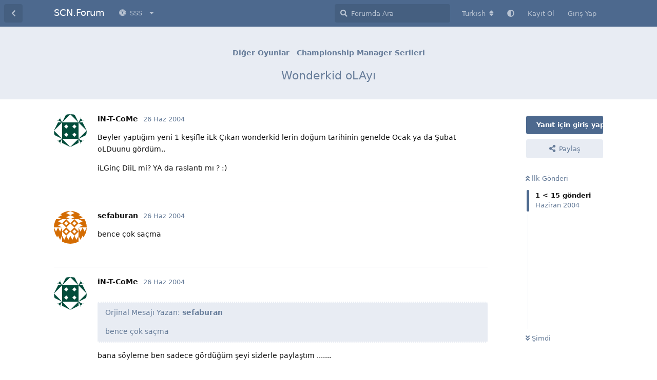

--- FILE ---
content_type: text/html; charset=utf-8
request_url: https://www.soccercenter.net/forum/d/28594-wonderkid-olayi
body_size: 8751
content:
<!doctype html>
<html  dir="ltr"        lang="tr" >
    <head>
        <meta charset="utf-8">
        <title>Wonderkid oLAyı - SCN.Forum</title>

        <link rel="canonical" href="https://www.soccercenter.net/forum/d/28594-wonderkid-olayi">
<link rel="preload" href="https://www.soccercenter.net/forum/assets/forum.js?v=7cfa157b" as="script">
<link rel="preload" href="https://www.soccercenter.net/forum/assets/forum-tr.js?v=84803b0e" as="script">
<link rel="preload" href="https://www.soccercenter.net/forum/assets/fonts/fa-solid-900.woff2" as="font" type="font/woff2" crossorigin="">
<link rel="preload" href="https://www.soccercenter.net/forum/assets/fonts/fa-regular-400.woff2" as="font" type="font/woff2" crossorigin="">
<meta name="viewport" content="width=device-width, initial-scale=1, maximum-scale=1, minimum-scale=1">
<meta name="description" content="Beyler yaptığım yeni 1 keşifle iLk Çıkan wonderkid lerin doğum tarihinin genelde Ocak ya da Şubat oLDuunu gördüm.. iLGinç DiiL mi? YA da raslantı mı ? :)">
<meta name="theme-color" content="#4D698E">
<meta name="application-name" content="SCN.Forum">
<meta name="robots" content="index, follow">
<meta name="twitter:card" content="summary_large_image">
<meta name="twitter:image" content="https://www.soccercenter.net/forum/assets/site-image-lx69alfj.png">
<meta name="twitter:title" content="Wonderkid oLAyı">
<meta name="article:published_time" content="2004-06-26T14:03:15+00:00">
<meta name="twitter:description" content="Beyler yaptığım yeni 1 keşifle iLk Çıkan wonderkid lerin doğum tarihinin genelde Ocak ya da Şubat oLDuunu gördüm.. iLGinç DiiL mi? YA da raslantı mı ? :)">
<meta name="twitter:url" content="https://www.soccercenter.net/forum/d/28594-wonderkid-olayi">
<meta name="color-scheme" content="light">
<link rel="stylesheet" media="not all and (prefers-color-scheme: dark)" class="nightmode-light" href="https://www.soccercenter.net/forum/assets/forum.css?v=ef41e0cd" />
<link rel="stylesheet" media="(prefers-color-scheme: dark)" class="nightmode-dark" href="https://www.soccercenter.net/forum/assets/forum-dark.css?v=2811b955" />
<meta property="og:site_name" content="SCN.Forum">
<meta property="og:type" content="article">
<meta property="og:image" content="https://www.soccercenter.net/forum/assets/site-image-lx69alfj.png">
<meta property="og:title" content="Wonderkid oLAyı">
<meta property="og:description" content="Beyler yaptığım yeni 1 keşifle iLk Çıkan wonderkid lerin doğum tarihinin genelde Ocak ya da Şubat oLDuunu gördüm.. iLGinç DiiL mi? YA da raslantı mı ? :)">
<meta property="og:url" content="https://www.soccercenter.net/forum/d/28594-wonderkid-olayi">
<script type="application/ld+json">[{"@context":"http:\/\/schema.org","@type":"QAPage","publisher":{"@type":"Organization","name":"SCN.Forum","url":"https:\/\/www.soccercenter.net\/forum","description":"Sadece futbol oyunlar\u0131 de\u011fil!","logo":null},"image":"https:\/\/www.soccercenter.net\/forum\/assets\/site-image-lx69alfj.png","headline":"Wonderkid oLAy\u0131","datePublished":"2004-06-26T14:03:15+00:00","description":"Beyler yapt\u0131\u011f\u0131m yeni 1 ke\u015fifle iLk \u00c7\u0131kan wonderkid lerin do\u011fum tarihinin genelde Ocak ya da \u015eubat oLDuunu g\u00f6rd\u00fcm.. iLGin\u00e7 DiiL mi? YA da raslant\u0131 m\u0131 ? :)","url":"https:\/\/www.soccercenter.net\/forum\/d\/28594-wonderkid-olayi","mainEntity":{"@type":"Question","name":"Wonderkid oLAy\u0131","text":"\u003Cp\u003EBeyler yapt\u0131\u011f\u0131m yeni 1 ke\u015fifle iLk \u00c7\u0131kan wonderkid lerin do\u011fum tarihinin genelde Ocak ya da \u015eubat oLDuunu g\u00f6rd\u00fcm..\u003C\/p\u003E\n\u003Cp\u003EiLGin\u00e7 DiiL mi? YA da raslant\u0131 m\u0131 ? :)\u003C\/p\u003E","dateCreated":"2004-06-26T14:03:15+00:00","author":{"@type":"Person","name":"iN-T-CoMe"},"answerCount":14,"suggestedAnswer":[{"@type":"Answer","text":"\u003Cp\u003Ebence \u00e7ok sa\u00e7ma\u003C\/p\u003E","dateCreated":"2004-06-26T14:07:46+00:00","url":"https:\/\/www.soccercenter.net\/forum\/d\/28594-wonderkid-olayi\/2","author":{"@type":"Person","name":"sefaburan"},"upvoteCount":0},{"@type":"Answer","text":"\u003Cp\u003E\u003Cblockquote class=\"uncited\"\u003E\u003Cdiv\u003E\u003Cp\u003E Orjinal Mesaj\u0131 Yazan: \u003Cstrong\u003Esefaburan\u003C\/strong\u003E\u003C\/p\u003E\n\u003Cp\u003Ebence \u00e7ok sa\u00e7ma\u003C\/p\u003E\u003C\/div\u003E\u003C\/blockquote\u003E\u003C\/p\u003E\n\n\u003Cp\u003Ebana s\u00f6yleme ben sadece g\u00f6rd\u00fc\u011f\u00fcm \u015feyi sizlerle payla\u015ft\u0131m .......\u003C\/p\u003E","dateCreated":"2004-06-26T14:24:48+00:00","url":"https:\/\/www.soccercenter.net\/forum\/d\/28594-wonderkid-olayi\/3","author":{"@type":"Person","name":"iN-T-CoMe"},"upvoteCount":0},{"@type":"Answer","text":"\u003Cp\u003Eolabilir...\u003C\/p\u003E","dateCreated":"2004-06-26T14:31:24+00:00","url":"https:\/\/www.soccercenter.net\/forum\/d\/28594-wonderkid-olayi\/4","author":{"@type":"Person","name":"Aricci"},"upvoteCount":0},{"@type":"Answer","text":"\u003Cp\u003ERaslant\u0131 tabiyki ...\u003C\/p\u003E","dateCreated":"2004-06-26T14:36:39+00:00","url":"https:\/\/www.soccercenter.net\/forum\/d\/28594-wonderkid-olayi\/5","author":{"@type":"Person","name":"NecromanceR"},"upvoteCount":0},{"@type":"Answer","text":"\u003Cp\u003Eraslant\u0131 sadece wonderkid yetenek, potansiyel yetenek ve yasla alakal\u0131 mesala bende tuncay\u0131n yas\u0131n\u0131 mcm editor ile kucultum wonderkid oldu\u003C\/p\u003E","dateCreated":"2004-06-26T15:38:28+00:00","url":"https:\/\/www.soccercenter.net\/forum\/d\/28594-wonderkid-olayi\/6","author":{"@type":"Person","name":"neo_matrix23"},"upvoteCount":0},{"@type":"Answer","text":"\u003Cp\u003Eevet wonderk\u0131d yasla alakal\u0131 san\u0131r\u0131m... cunku sadece genc ve yetenekl\u0131 olanlarda wonderk\u0131d oluyo. bkz: diego, rooney vb...\u003C\/p\u003E","dateCreated":"2004-06-26T18:50:48+00:00","url":"https:\/\/www.soccercenter.net\/forum\/d\/28594-wonderkid-olayi\/7","author":{"@type":"Person","name":"NoFeaR-61"},"upvoteCount":0},{"@type":"Answer","text":"\u003Cp\u003E\u003Cblockquote class=\"uncited\"\u003E\u003Cdiv\u003E\u003Cp\u003E Orjinal Mesaj\u0131 Yazan: \u003Cstrong\u003Eneo_matrix23\u003C\/strong\u003E\u003C\/p\u003E\n\u003Cp\u003Eraslant\u0131 sadece wonderkid yetenek, potansiyel yetenek ve yasla alakal\u0131 mesala bende tuncay\u0131n yas\u0131n\u0131 mcm editor ile kucultum wonderkid oldu\u003C\/p\u003E\u003C\/div\u003E\u003C\/blockquote\u003E\u003C\/p\u003E\n\n\u003Cp\u003ETamam da bilios heralde ya\u015fla alakaL\u0131 oLduunu :) Sadece aylar aras\u0131ndaqi benzerlii s\u00f6yledim ...\u003C\/p\u003E\n\u003Cp\u003E\u003Cblockquote class=\"uncited\"\u003E\u003Cdiv\u003E\u003Cp\u003E Orjinal Mesaj\u0131 Yazan: \u003Cstrong\u003ENoFeaR-61\u003C\/strong\u003E\u003C\/p\u003E\n\u003Cp\u003Eevet wonderk\u0131d yasla alakal\u0131 san\u0131r\u0131m... cunku sadece genc ve yetenekl\u0131 olanlarda wonderk\u0131d oluyo. bkz: diego, rooney vb...\u003C\/p\u003E\u003C\/div\u003E\u003C\/blockquote\u003E\u003C\/p\u003E\n\n\u003Cp\u003E20 ya\u015f\u0131n\u0131 ge\u00e7memi\u015f yetenekLi oyuncular wonderkid(m\u00fcthi\u015f \u00e7ocuq ) oLur ....\u003C\/p\u003E","dateCreated":"2004-06-26T19:00:31+00:00","url":"https:\/\/www.soccercenter.net\/forum\/d\/28594-wonderkid-olayi\/8","author":{"@type":"Person","name":"iN-T-CoMe"},"upvoteCount":0},{"@type":"Answer","text":"\u003Cp\u003Eama ben Aral\u0131k ay\u0131nda do\u011fdum. galiba bu senin iddian\u0131 \u00e7\u00fcr\u00fct\u00fcr. :D  :D\u003C\/p\u003E","dateCreated":"2004-06-26T19:08:13+00:00","url":"https:\/\/www.soccercenter.net\/forum\/d\/28594-wonderkid-olayi\/9","author":{"@type":"Person","name":"efshane"},"upvoteCount":0},{"@type":"Answer","text":"\u003Cp\u003E\u003Cblockquote class=\"uncited\"\u003E\u003Cdiv\u003E\u003Cp\u003E Orjinal Mesaj\u0131 Yazan: \u003Cstrong\u003Eefshane\u003C\/strong\u003E\u003C\/p\u003E\n\u003Cp\u003Eama ben Aral\u0131k ay\u0131nda do\u011fdum. galiba bu senin iddian\u0131 \u00e7\u00fcr\u00fct\u00fcr. :D  :D\u003C\/p\u003E\u003C\/div\u003E\u003C\/blockquote\u003E\u003C\/p\u003E\n\n\u003Cp\u003Eben de :D :D\u003C\/p\u003E\n\u003Cp\u003Etamamen rastlant\u0131d\u0131r\u003C\/p\u003E","dateCreated":"2004-06-26T19:10:51+00:00","url":"https:\/\/www.soccercenter.net\/forum\/d\/28594-wonderkid-olayi\/10","author":{"@type":"Person","name":"Venom"},"upvoteCount":0},{"@type":"Answer","text":"\u003Cp\u003Erooney 24.10.1986 dogumlu\u003C\/p\u003E\n\u003Cp\u003Ecm4 de\u003C\/p\u003E\n\u003Cp\u003Ecurrent ability 145+\u003C\/p\u003E\n\u003Cp\u003Epot. ability 175+\u003C\/p\u003E\n\u003Cp\u003Ecurrent rep. 40+\u003C\/p\u003E\n\u003Cp\u003Eworld rep. 70+\u003C\/p\u003E\n\u003Cp\u003Eolunca wonderkid oluyordu\u003C\/p\u003E","dateCreated":"2004-06-27T01:27:35+00:00","url":"https:\/\/www.soccercenter.net\/forum\/d\/28594-wonderkid-olayi\/11","author":{"@type":"Person","name":"ngn"},"upvoteCount":0},{"@type":"Answer","text":"\u003Cp\u003E\u003Cblockquote class=\"uncited\"\u003E\u003Cdiv\u003E\u003Cp\u003E Orjinal Mesaj\u0131 Yazan: \u003Cstrong\u003Engn\u003C\/strong\u003E\u003C\/p\u003E\n\u003Cp\u003Erooney 24.10.1986 dogumlu\u003C\/p\u003E\n\u003Cp\u003Ecm4 de\u003C\/p\u003E\n\u003Cp\u003Ecurrent ability 145+\u003C\/p\u003E\n\u003Cp\u003Epot. ability 175+\u003C\/p\u003E\n\u003Cp\u003Ecurrent rep. 40+\u003C\/p\u003E\n\u003Cp\u003Eworld rep. 70+\u003C\/p\u003E\n\u003Cp\u003Eolunca wonderkid oluyordu\u003C\/p\u003E\u003C\/div\u003E\u003C\/blockquote\u003E\u003C\/p\u003E\n\n\u003Cp\u003Ehelal dostum hipotezi \u00e7\u00fcr\u00fctt\u00fcn :)\u003C\/p\u003E","dateCreated":"2004-06-27T14:43:00+00:00","url":"https:\/\/www.soccercenter.net\/forum\/d\/28594-wonderkid-olayi\/12","author":{"@type":"Person","name":"sefaburan"},"upvoteCount":0},{"@type":"Answer","text":"\u003Cp\u003Eewt tamamen rastlant\u0131 peki sen hengi wonderkidlere baqt\u0131n we bu sonucu elde ettin.\u003C\/p\u003E\n\u003Cp\u003Eneyse beyler bi de michael dawson mdiee bi adam war bilirisiniz ztn bende wonderkid oldu sas\u0131rd\u0131m yaww ama bas\u0131om paray\u0131 wermio nottingham forest\u003C\/p\u003E","dateCreated":"2004-06-27T18:43:11+00:00","url":"https:\/\/www.soccercenter.net\/forum\/d\/28594-wonderkid-olayi\/13","author":{"@type":"Person","name":"dRaGaO !"},"upvoteCount":0},{"@type":"Answer","text":"\u003Cp\u003E\u003Cblockquote class=\"uncited\"\u003E\u003Cdiv\u003E\u003Cp\u003E Orjinal Mesaj\u0131 Yazan: \u003Cstrong\u003EdRaGaO !\u003C\/strong\u003E\u003C\/p\u003E\n\u003Cp\u003Eewt tamamen rastlant\u0131 peki sen hengi wonderkidlere baqt\u0131n we bu sonucu elde ettin.\u003C\/p\u003E\n\u003Cp\u003Eneyse beyler bi de michael dawson mdiee bi adam war bilirisiniz ztn bende wonderkid oldu sas\u0131rd\u0131m yaww ama bas\u0131om paray\u0131 wermio nottingham forest\u003C\/p\u003E\u003C\/div\u003E\u003C\/blockquote\u003E\u003C\/p\u003E\n\n\u003Cp\u003Eben onu ucuza ald\u0131m ama wonderkid olmad\u0131 her oyunda farkl\u0131 oluyor oyuncunun \u00f6zellikleri\u003C\/p\u003E","dateCreated":"2004-06-27T19:02:16+00:00","url":"https:\/\/www.soccercenter.net\/forum\/d\/28594-wonderkid-olayi\/14","author":{"@type":"Person","name":"sefaburan"},"upvoteCount":0},{"@type":"Answer","text":"\u003Cp\u003Eii mi peqi dc de\u003C\/p\u003E","dateCreated":"2004-06-27T19:06:39+00:00","url":"https:\/\/www.soccercenter.net\/forum\/d\/28594-wonderkid-olayi\/15","author":{"@type":"Person","name":"dRaGaO !"},"upvoteCount":0}]}},{"@context":"http:\/\/schema.org","@type":"BreadcrumbList","itemListElement":{"@type":"ListItem","name":"Championship Manager Serileri","item":"https:\/\/www.soccercenter.net\/forum\/t\/championship-manager-serileri","position":2}},{"@context":"http:\/\/schema.org","@type":"WebSite","url":"https:\/\/www.soccercenter.net\/forum\/","potentialAction":{"@type":"SearchAction","target":"https:\/\/www.soccercenter.net\/forum\/?q={search_term_string}","query-input":"required name=search_term_string"}}]</script>
<meta name="google-site-verification" content="UkDmXktQlCA8ZfhGEywH6JlFA_bHzSxpc6P5hjV_Bc8">

        <script>
            /* fof/nightmode workaround for browsers without (prefers-color-scheme) CSS media query support */
            if (!window.matchMedia('not all and (prefers-color-scheme), (prefers-color-scheme)').matches) {
                document.querySelector('link.nightmode-light').removeAttribute('media');
            }
        </script>
        
<script async src="https://pagead2.googlesyndication.com/pagead/js/adsbygoogle.js?client=ca-pub-2433618782906769" crossorigin="anonymous"></script>
    </head>

    <body>
        <div id="app" class="App">

    <div id="app-navigation" class="App-navigation"></div>

    <div id="drawer" class="App-drawer">

        <header id="header" class="App-header">
            <div id="header-navigation" class="Header-navigation"></div>
            <div class="container">
                <div class="Header-title">
                    <a href="https://www.soccercenter.net/forum" id="home-link">
                                                    SCN.Forum
                                            </a>
                </div>
                <div id="header-primary" class="Header-primary"></div>
                <div id="header-secondary" class="Header-secondary"></div>
            </div>
        </header>

    </div>

    <main class="App-content">
        <div id="content"></div>

        <div id="flarum-loading" style="display: none">
    Yükleniyor...
</div>

<noscript>
    <div class="Alert">
        <div class="container">
            Bu site en iyi JavaScript etkinleştirilmiş modern bir tarayıcıda görüntülenir.
        </div>
    </div>
</noscript>

<div id="flarum-loading-error" style="display: none">
    <div class="Alert">
        <div class="container">
            Bu sitenin tam sürümünü yüklemeye çalışırken bir şeyler ters gitti. Hatayı düzeltmek için bu sayfayı yenilemeyi deneyin.
        </div>
    </div>
</div>

<noscript id="flarum-content">
    <div class="container">
    <h1>Wonderkid oLAyı</h1>

    <div>
                    <article>
                                <div class="PostUser"><h3 class="PostUser-name">iN-T-CoMe</h3></div>
                <div class="Post-body">
                    <p>Beyler yaptığım yeni 1 keşifle iLk Çıkan wonderkid lerin doğum tarihinin genelde Ocak ya da Şubat oLDuunu gördüm..</p>
<p>iLGinç DiiL mi? YA da raslantı mı ? :)</p>
                </div>
            </article>

            <hr>
                    <article>
                                <div class="PostUser"><h3 class="PostUser-name">sefaburan</h3></div>
                <div class="Post-body">
                    <p>bence çok saçma</p>
                </div>
            </article>

            <hr>
                    <article>
                                <div class="PostUser"><h3 class="PostUser-name">iN-T-CoMe</h3></div>
                <div class="Post-body">
                    <p><blockquote class="uncited"><div><p> Orjinal Mesajı Yazan: <strong>sefaburan</strong></p>
<p>bence çok saçma</p></div></blockquote></p>

<p>bana söyleme ben sadece gördüğüm şeyi sizlerle paylaştım .......</p>
                </div>
            </article>

            <hr>
                    <article>
                                <div class="PostUser"><h3 class="PostUser-name">Aricci</h3></div>
                <div class="Post-body">
                    <p>olabilir...</p>
                </div>
            </article>

            <hr>
                    <article>
                                <div class="PostUser"><h3 class="PostUser-name">NecromanceR</h3></div>
                <div class="Post-body">
                    <p>Raslantı tabiyki ...</p>
                </div>
            </article>

            <hr>
                    <article>
                                <div class="PostUser"><h3 class="PostUser-name">neo_matrix23</h3></div>
                <div class="Post-body">
                    <p>raslantı sadece wonderkid yetenek, potansiyel yetenek ve yasla alakalı mesala bende tuncayın yasını mcm editor ile kucultum wonderkid oldu</p>
                </div>
            </article>

            <hr>
                    <article>
                                <div class="PostUser"><h3 class="PostUser-name">NoFeaR-61</h3></div>
                <div class="Post-body">
                    <p>evet wonderkıd yasla alakalı sanırım... cunku sadece genc ve yeteneklı olanlarda wonderkıd oluyo. bkz: diego, rooney vb...</p>
                </div>
            </article>

            <hr>
                    <article>
                                <div class="PostUser"><h3 class="PostUser-name">iN-T-CoMe</h3></div>
                <div class="Post-body">
                    <p><blockquote class="uncited"><div><p> Orjinal Mesajı Yazan: <strong>neo_matrix23</strong></p>
<p>raslantı sadece wonderkid yetenek, potansiyel yetenek ve yasla alakalı mesala bende tuncayın yasını mcm editor ile kucultum wonderkid oldu</p></div></blockquote></p>

<p>Tamam da bilios heralde yaşla alakaLı oLduunu :) Sadece aylar arasındaqi benzerlii söyledim ...</p>
<p><blockquote class="uncited"><div><p> Orjinal Mesajı Yazan: <strong>NoFeaR-61</strong></p>
<p>evet wonderkıd yasla alakalı sanırım... cunku sadece genc ve yeteneklı olanlarda wonderkıd oluyo. bkz: diego, rooney vb...</p></div></blockquote></p>

<p>20 yaşını geçmemiş yetenekLi oyuncular wonderkid(müthiş çocuq ) oLur ....</p>
                </div>
            </article>

            <hr>
                    <article>
                                <div class="PostUser"><h3 class="PostUser-name">efshane</h3></div>
                <div class="Post-body">
                    <p>ama ben Aralık ayında doğdum. galiba bu senin iddianı çürütür. :D  :D</p>
                </div>
            </article>

            <hr>
                    <article>
                                <div class="PostUser"><h3 class="PostUser-name">Venom</h3></div>
                <div class="Post-body">
                    <p><blockquote class="uncited"><div><p> Orjinal Mesajı Yazan: <strong>efshane</strong></p>
<p>ama ben Aralık ayında doğdum. galiba bu senin iddianı çürütür. :D  :D</p></div></blockquote></p>

<p>ben de :D :D</p>
<p>tamamen rastlantıdır</p>
                </div>
            </article>

            <hr>
                    <article>
                                <div class="PostUser"><h3 class="PostUser-name">ngn</h3></div>
                <div class="Post-body">
                    <p>rooney 24.10.1986 dogumlu</p>
<p>cm4 de</p>
<p>current ability 145+</p>
<p>pot. ability 175+</p>
<p>current rep. 40+</p>
<p>world rep. 70+</p>
<p>olunca wonderkid oluyordu</p>
                </div>
            </article>

            <hr>
                    <article>
                                <div class="PostUser"><h3 class="PostUser-name">sefaburan</h3></div>
                <div class="Post-body">
                    <p><blockquote class="uncited"><div><p> Orjinal Mesajı Yazan: <strong>ngn</strong></p>
<p>rooney 24.10.1986 dogumlu</p>
<p>cm4 de</p>
<p>current ability 145+</p>
<p>pot. ability 175+</p>
<p>current rep. 40+</p>
<p>world rep. 70+</p>
<p>olunca wonderkid oluyordu</p></div></blockquote></p>

<p>helal dostum hipotezi çürüttün :)</p>
                </div>
            </article>

            <hr>
                    <article>
                                <div class="PostUser"><h3 class="PostUser-name">dRaGaO !</h3></div>
                <div class="Post-body">
                    <p>ewt tamamen rastlantı peki sen hengi wonderkidlere baqtın we bu sonucu elde ettin.</p>
<p>neyse beyler bi de michael dawson mdiee bi adam war bilirisiniz ztn bende wonderkid oldu sasırdım yaww ama basıom parayı wermio nottingham forest</p>
                </div>
            </article>

            <hr>
                    <article>
                                <div class="PostUser"><h3 class="PostUser-name">sefaburan</h3></div>
                <div class="Post-body">
                    <p><blockquote class="uncited"><div><p> Orjinal Mesajı Yazan: <strong>dRaGaO !</strong></p>
<p>ewt tamamen rastlantı peki sen hengi wonderkidlere baqtın we bu sonucu elde ettin.</p>
<p>neyse beyler bi de michael dawson mdiee bi adam war bilirisiniz ztn bende wonderkid oldu sasırdım yaww ama basıom parayı wermio nottingham forest</p></div></blockquote></p>

<p>ben onu ucuza aldım ama wonderkid olmadı her oyunda farklı oluyor oyuncunun özellikleri</p>
                </div>
            </article>

            <hr>
                    <article>
                                <div class="PostUser"><h3 class="PostUser-name">dRaGaO !</h3></div>
                <div class="Post-body">
                    <p>ii mi peqi dc de</p>
                </div>
            </article>

            <hr>
            </div>

    
    </div>

</noscript>


        <div class="App-composer">
            <div class="container">
                <div id="composer"></div>
            </div>
        </div>
    </main>

</div>

<hr>
<p align="center">
  Copyright ©2001 SoccerCenter.Net - E-mail: info@soccercenter.net
</p>
<p align="center">
  Özel Teşekkür: 
  <a href="https://www.sistemhost.com" target="_blank" title="sistemhost.com">
    <img src="/static/images/sponsor/sistemhost.png" border="0" alt="sistemhost.com" width="50" height="50">
  </a>
  <br><br><br>
</p>



        <div id="modal"></div>
        <div id="alerts"></div>

        <script>
            document.getElementById('flarum-loading').style.display = 'block';
            var flarum = {extensions: {}};
        </script>

        <script src="https://www.soccercenter.net/forum/assets/forum.js?v=7cfa157b"></script>
<script src="https://www.soccercenter.net/forum/assets/forum-tr.js?v=84803b0e"></script>

        <script id="flarum-json-payload" type="application/json">{"fof-nightmode.assets.day":"https:\/\/www.soccercenter.net\/forum\/assets\/forum.css?v=ef41e0cd","fof-nightmode.assets.night":"https:\/\/www.soccercenter.net\/forum\/assets\/forum-dark.css?v=2811b955","resources":[{"type":"forums","id":"1","attributes":{"title":"SCN.Forum","description":"Sadece futbol oyunlar\u0131 de\u011fil!","showLanguageSelector":true,"baseUrl":"https:\/\/www.soccercenter.net\/forum","basePath":"\/forum","baseOrigin":"https:\/\/www.soccercenter.net","debug":false,"apiUrl":"https:\/\/www.soccercenter.net\/forum\/api","welcomeTitle":"SCN.Forum\u0027a Ho\u015f Geldiniz!","welcomeMessage":"SoccerCenter.Net futbol oyunlar\u0131 g\u00f6n\u00fcll\u00fcleri taraf\u0131ndan 4 \u015eubat 2001 tarihinde kurulan, a\u011f\u0131rl\u0131kl\u0131 olarak futbol oyunlar\u0131na ait i\u00e7eriklerin olu\u015fturuldu\u011fu ve payla\u015f\u0131ld\u0131\u011f\u0131 aland\u0131r. Siteyi kullanmaya devam ederek \u003Ca href=\u0022https:\/\/www.soccercenter.net\/forum\/p\/3-kullanim-sartlari\u0022\u003E\u003Cb\u003EKullan\u0131m \u015eartlar\u0131n\u0131\u003C\/b\u003E\u003C\/a\u003E kabul etmi\u015f say\u0131l\u0131rs\u0131n\u0131z.","themePrimaryColor":"#4D698E","themeSecondaryColor":"#4D698E","logoUrl":null,"faviconUrl":null,"headerHtml":"","footerHtml":"\u003Chr\u003E\n\u003Cp align=\u0022center\u0022\u003E\n  Copyright \u00a92001 SoccerCenter.Net - E-mail: info@soccercenter.net\n\u003C\/p\u003E\n\u003Cp align=\u0022center\u0022\u003E\n  \u00d6zel Te\u015fekk\u00fcr: \n  \u003Ca href=\u0022https:\/\/www.sistemhost.com\u0022 target=\u0022_blank\u0022 title=\u0022sistemhost.com\u0022\u003E\n    \u003Cimg src=\u0022\/static\/images\/sponsor\/sistemhost.png\u0022 border=\u00220\u0022 alt=\u0022sistemhost.com\u0022 width=\u002250\u0022 height=\u002250\u0022\u003E\n  \u003C\/a\u003E\n  \u003Cbr\u003E\u003Cbr\u003E\u003Cbr\u003E\n\u003C\/p\u003E\n","allowSignUp":true,"defaultRoute":"\/all","canViewForum":true,"canStartDiscussion":false,"canSearchUsers":false,"canCreateAccessToken":false,"canModerateAccessTokens":false,"assetsBaseUrl":"https:\/\/www.soccercenter.net\/forum\/assets","canViewFlags":false,"guidelinesUrl":"","canBypassTagCounts":false,"minPrimaryTags":"1","maxPrimaryTags":"1","minSecondaryTags":"0","maxSecondaryTags":"3","afrux-forum-widgets-core.config":[],"afrux-forum-widgets-core.preferDataWithInitialLoad":false,"fof-oauth":[null,null,{"name":"github","icon":"fab fa-github","priority":0},null,null,{"name":"google","icon":"fab fa-google","priority":0},null],"fof-oauth.only_icons":false,"canStartPrivateDiscussion":false,"canStartPrivateDiscussionWithUsers":false,"canStartPrivateDiscussionWithGroups":false,"canStartPrivateDiscussionWithBlockers":false,"byobu.icon-badge":"fas fa-map","byobu.icon-postAction":"far fa-map","textFormattingForDiffPreviews":true,"nearataRelatedDiscussionsAllowGuests":true,"nearataRelatedDiscussionsPosition":"last_post","justoverclock-hot-discussions.discLimit":null,"canRequestUsername":false,"canRequestNickname":false,"passwordlessSignUp":false,"canSeeUserDirectoryLink":true,"userDirectorySmallCards":true,"userDirectoryDisableGlobalSearchSource":true,"userDirectoryDefaultSort":"default","fof-user-bio.maxLength":200,"fof-upload.canUpload":false,"fof-upload.canDownload":false,"fof-upload.composerButtonVisiblity":"both","fof-terms.signup-legal-text":"","fof-terms.hide-updated-at":true,"fof-terms.date-format":"YYYY-MM-DD","fof-terms.canSeeUserPoliciesState":false,"fof-share-social.plain-copy":true,"fof-share-social.networks":["facebook","twitter","linkedin","reddit","whatsapp","telegram","native"],"darkMode":false,"postWithoutCaptcha":false,"allowPollOptionImage":false,"fofNightMode_autoUnsupportedFallback":1,"fofNightMode.showThemeToggleOnHeaderAlways":true,"fof-nightmode.default_theme":0,"fof-merge-discussions.search_limit":4,"canSaveDrafts":false,"canScheduleDrafts":false,"drafts.enableScheduledDrafts":true,"pusherKey":"259d93214a2dbf38ad2b","pusherCluster":"eu","allowUsernameMentionFormat":true,"canBypassAds":false,"kilowhatMailingCanMailAll":false,"kilowhatMailingCanMailIndividual":false,"emojioneAreaEnableSearch":true,"emojioneAreaEnableRecent":true,"emojioneAreaEnableTones":true,"emojioneAreaFiltersPositionBottom":true,"emojioneAreaSearchPositionBottom":true,"emojioneAreaHideFlarumButton":false,"independentDiscussionBookmarkButton":true,"categories.keepTagsNav":true,"categories.fullPageDesktop":true,"categories.compactMobile":true,"categories.parentRemoveIcon":false,"categories.parentRemoveDescription":false,"categories.parentRemoveStats":false,"categories.parentRemoveLastDiscussion":false,"categories.childBareIcon":true,"canViewLastSeenAt":false,"afrux-online-users-widget.maxUsers":15,"afrux-forum-stats-widget.stats":{"discussionCount":{"label":"Tart\u0131\u015fmalar","icon":"far fa-comments","value":94399,"prettyValue":"94.40K"},"userCount":{"label":"Kullan\u0131c\u0131lar","icon":"fas fa-users","value":559837,"prettyValue":"559.84K"},"commentPostCount":{"label":"G\u00f6nderiler","icon":"far fa-comment-dots","value":1143523,"prettyValue":"1.14M"}}},"relationships":{"groups":{"data":[{"type":"groups","id":"1"},{"type":"groups","id":"2"},{"type":"groups","id":"3"},{"type":"groups","id":"4"}]},"tags":{"data":[{"type":"tags","id":"1"},{"type":"tags","id":"2"},{"type":"tags","id":"5"},{"type":"tags","id":"6"},{"type":"tags","id":"7"},{"type":"tags","id":"8"},{"type":"tags","id":"57"},{"type":"tags","id":"60"}]},"fofTermsPolicies":{"data":[{"type":"fof-terms-policies","id":"1"}]},"links":{"data":[{"type":"links","id":"1"},{"type":"links","id":"2"},{"type":"links","id":"3"},{"type":"links","id":"4"}]}}},{"type":"groups","id":"1","attributes":{"nameSingular":"Y\u00f6netici","namePlural":"Y\u00f6neticiler","color":"#B72A2A","icon":"fas fa-wrench","isHidden":0}},{"type":"groups","id":"2","attributes":{"nameSingular":"Ziyaret\u00e7i","namePlural":"Ziyaret\u00e7iler","color":null,"icon":null,"isHidden":0}},{"type":"groups","id":"3","attributes":{"nameSingular":"\u00dcye","namePlural":"\u00dcyeler","color":null,"icon":null,"isHidden":0}},{"type":"groups","id":"4","attributes":{"nameSingular":"Moderat\u00f6r","namePlural":"Moderat\u00f6rler","color":"#80349E","icon":"fas fa-bolt","isHidden":0}},{"type":"tags","id":"1","attributes":{"name":"Genel","description":"Herhangi bir konuda genel mesajlar\u0131n yaz\u0131labilece\u011fi payla\u015f\u0131m alan\u0131.","slug":"genel","color":"#888","backgroundUrl":null,"backgroundMode":null,"icon":"","discussionCount":7228,"position":7,"defaultSort":null,"isChild":false,"isHidden":false,"lastPostedAt":"2026-01-17T03:56:35+00:00","canStartDiscussion":false,"canAddToDiscussion":false,"subscription":null,"postCount":119}},{"type":"tags","id":"2","attributes":{"name":"K\u00fclt\u00fcr Sanat","description":"Okudu\u011funuz bir kitap, seyretti\u011finiz bir film veya dizi, reklam filmi, kat\u0131ld\u0131\u011f\u0131n\u0131z bir sanat etkinli\u011fi, ho\u015funuza giden bir \u015fiir vb. payla\u015f\u0131mlar\u0131 yapabilece\u011finiz aland\u0131r.","slug":"kultur-sanat","color":"","backgroundUrl":null,"backgroundMode":null,"icon":"","discussionCount":2363,"position":6,"defaultSort":null,"isChild":false,"isHidden":false,"lastPostedAt":"2017-12-16T21:20:15+00:00","canStartDiscussion":false,"canAddToDiscussion":false,"subscription":null,"postCount":2}},{"type":"tags","id":"5","attributes":{"name":"Teknoloji","description":"Bilgisayar, cep telefonu, yaz\u0131l\u0131m, donan\u0131m vb. teknoloji konular\u0131nda payla\u015f\u0131m alan\u0131.","slug":"teknoloji","color":"","backgroundUrl":null,"backgroundMode":null,"icon":"","discussionCount":5231,"position":5,"defaultSort":null,"isChild":false,"isHidden":false,"lastPostedAt":"2025-06-01T20:23:36+00:00","canStartDiscussion":false,"canAddToDiscussion":false,"subscription":null,"postCount":10}},{"type":"tags","id":"6","attributes":{"name":"PES","description":"Konami taraf\u0131ndan geli\u015ftirilen Pro Evolution Soccer (PES) oyunu i\u00e7in payla\u015f\u0131m alan\u0131.","slug":"pes","color":"","backgroundUrl":null,"backgroundMode":null,"icon":"","discussionCount":27878,"position":1,"defaultSort":null,"isChild":false,"isHidden":false,"lastPostedAt":"2026-01-14T15:04:30+00:00","canStartDiscussion":false,"canAddToDiscussion":false,"subscription":null,"postCount":155}},{"type":"tags","id":"7","attributes":{"name":"FM","description":"Sigames taraf\u0131ndan geli\u015ftirilen Football Manager (FM) oyunu i\u00e7in payla\u015f\u0131m alan\u0131.","slug":"fm","color":"","backgroundUrl":null,"backgroundMode":null,"icon":"","discussionCount":8475,"position":2,"defaultSort":null,"isChild":false,"isHidden":false,"lastPostedAt":"2025-05-12T00:01:49+00:00","canStartDiscussion":false,"canAddToDiscussion":false,"subscription":null,"postCount":21}},{"type":"tags","id":"8","attributes":{"name":"FIFA","description":"EA Sports taraf\u0131ndan geli\u015ftirilen FIFA oyunu i\u00e7in payla\u015f\u0131m alan\u0131.","slug":"fifa","color":"","backgroundUrl":null,"backgroundMode":null,"icon":"","discussionCount":17913,"position":0,"defaultSort":null,"isChild":false,"isHidden":false,"lastPostedAt":"2026-01-13T21:38:03+00:00","canStartDiscussion":false,"canAddToDiscussion":false,"subscription":null,"postCount":91}},{"type":"tags","id":"57","attributes":{"name":"Spor","description":"","slug":"spor","color":"","backgroundUrl":null,"backgroundMode":null,"icon":"","discussionCount":18813,"position":4,"defaultSort":null,"isChild":false,"isHidden":false,"lastPostedAt":"2025-09-05T08:55:39+00:00","canStartDiscussion":false,"canAddToDiscussion":false,"subscription":null,"postCount":21}},{"type":"tags","id":"60","attributes":{"name":"Di\u011fer Oyunlar","description":"Di\u011fer oyunlar i\u00e7in payla\u015f\u0131m alan\u0131.","slug":"diger-oyunlar","color":"","backgroundUrl":null,"backgroundMode":null,"icon":"","discussionCount":6475,"position":3,"defaultSort":null,"isChild":false,"isHidden":false,"lastPostedAt":"2025-09-02T18:11:45+00:00","canStartDiscussion":false,"canAddToDiscussion":false,"subscription":null,"postCount":8}},{"type":"fof-terms-policies","id":"1","attributes":{"sort":null,"name":"Kullan\u0131m \u015eartlar\u0131","url":"https:\/\/www.soccercenter.net\/forum\/p\/3-kullanim-sartlari","update_message":null,"terms_updated_at":null}},{"type":"links","id":"1","attributes":{"id":1,"title":"SSS","icon":"fas fa-universal-access","url":"","position":0,"isInternal":true,"isNewtab":false,"isChild":false,"visibility":"everyone"}},{"type":"links","id":"2","attributes":{"id":2,"title":"Y\u00f6nergeler","icon":"fas fa-chalkboard-teacher","url":"https:\/\/www.soccercenter.net\/forum\/p\/1-yonergeler","position":0,"isInternal":true,"isNewtab":false,"isChild":true,"visibility":"everyone"},"relationships":{"parent":{"data":{"type":"links","id":"1"}}}},{"type":"links","id":"3","attributes":{"id":3,"title":"\u0130leti\u015fim","icon":"fas fa-at","url":"https:\/\/www.soccercenter.net\/forum\/p\/2-iletisim","position":2,"isInternal":true,"isNewtab":false,"isChild":true,"visibility":"everyone"},"relationships":{"parent":{"data":{"type":"links","id":"1"}}}},{"type":"links","id":"4","attributes":{"id":4,"title":"Kullan\u0131m \u015eartlar\u0131","icon":"fas fa-book","url":"https:\/\/www.soccercenter.net\/forum\/p\/3-kullanim-sartlari","position":1,"isInternal":true,"isNewtab":false,"isChild":true,"visibility":"everyone"},"relationships":{"parent":{"data":{"type":"links","id":"1"}}}}],"session":{"userId":0,"csrfToken":"ox5JHkh6xknZU931oZJHkGO0cLj6q54mKj2UfCoE"},"locales":{"tr":"Turkish","en":"English"},"locale":"tr","fof-pages.home":"1","fof-recaptcha.credentials.site":"6Lfd5HUkAAAAAB4_WIaRwhXnHxukHf8RptrWH9Dq","fof-recaptcha.type":"checkbox","fof-follow-tags.following_page_default":"","davwheat-ads.ad-code.between_posts":"","davwheat-ads.ad-code.discussion_header":"","davwheat-ads.ad-code.discussion_sidebar":"","davwheat-ads.ad-code.footer":"","davwheat-ads.ad-code.header":"","davwheat-ads.ad-code.sidebar":"","davwheat-ads.ad-code.between_posts.js":"","davwheat-ads.ad-code.discussion_header.js":"","davwheat-ads.ad-code.discussion_sidebar.js":"","davwheat-ads.ad-code.footer.js":"","davwheat-ads.ad-code.header.js":"","davwheat-ads.ad-code.sidebar.js":"","davwheat-ads.between-n-posts":"15","davwheat-ads.enable-ad-after-placeholder":"0","davwheat-ads.enabled-ad-locations":"[]","alexanderomara-gravatar":{"disableLocal":false,"linkNewTab":true},"apiDocument":{"data":{"type":"discussions","id":"28594","attributes":{"title":"Wonderkid oLAy\u0131","slug":"28594-wonderkid-olayi","commentCount":16,"participantCount":10,"createdAt":"2004-06-26T14:03:15+00:00","lastPostedAt":"2004-06-27T19:06:39+00:00","lastPostNumber":15,"canReply":false,"canRename":false,"canDelete":false,"canHide":false,"isApproved":true,"canTag":false,"subscription":null,"canEditRecipients":false,"canEditUserRecipients":false,"canEditGroupRecipients":false,"isPrivateDiscussion":false,"canSplit":false,"shareUrl":"https:\/\/www.soccercenter.net\/forum\/d\/28594-wonderkid-olayi","canMerge":false,"frontpage":false,"frontdate":null,"front":false,"isSticky":false,"canSticky":false,"isLocked":false,"canLock":false,"bookmarked":false},"relationships":{"user":{"data":{"type":"users","id":"15752"}},"posts":{"data":[{"type":"posts","id":"278600"},{"type":"posts","id":"278604"},{"type":"posts","id":"278613"},{"type":"posts","id":"278615"},{"type":"posts","id":"278618"},{"type":"posts","id":"278662"},{"type":"posts","id":"278778"},{"type":"posts","id":"278783"},{"type":"posts","id":"278788"},{"type":"posts","id":"278790"},{"type":"posts","id":"278989"},{"type":"posts","id":"279161"},{"type":"posts","id":"279248"},{"type":"posts","id":"279264"},{"type":"posts","id":"279268"}]},"tags":{"data":[{"type":"tags","id":"60"},{"type":"tags","id":"71"}]},"recipientUsers":{"data":[]},"recipientGroups":{"data":[]}}},"included":[{"type":"users","id":"15752","attributes":{"username":"iN-T-CoMe","displayName":"iN-T-CoMe","avatarUrl":"https:\/\/www.gravatar.com\/avatar\/6ff7a20a8702e27c1d01a100bd13b331?d=identicon\u0026r=g\u0026s=192","slug":"15752","joinTime":"2004-03-27T12:00:00+00:00","discussionCount":85,"commentCount":1658,"canEdit":false,"canEditCredentials":false,"canEditGroups":false,"canDelete":false,"lastSeenAt":"2005-11-27T12:03:13+00:00","canSuspend":false,"blocksPd":false,"cannotBeDirectMessaged":false,"usernameHistory":null,"bio":null,"canViewBio":true,"canEditBio":false,"fof-upload-uploadCountCurrent":0,"fof-upload-uploadCountAll":0,"canEditPolls":false,"canStartPolls":false,"canSelfEditPolls":false,"canVotePolls":false,"ignored":false,"canBeIgnored":true,"canViewWarnings":false,"canManageWarnings":false,"canDeleteWarnings":false,"visibleWarningCount":0},"relationships":{"groups":{"data":[]}}},{"type":"users","id":"4543","attributes":{"username":"sefaburan","displayName":"sefaburan","avatarUrl":"https:\/\/www.gravatar.com\/avatar\/3d0d5292fa0a9e8fd3de518e838ba6b3?d=identicon\u0026r=g\u0026s=192","slug":"4543","joinTime":"2003-02-19T11:00:00+00:00","discussionCount":33,"commentCount":184,"canEdit":false,"canEditCredentials":false,"canEditGroups":false,"canDelete":false,"lastSeenAt":"2005-06-13T15:05:26+00:00","canSuspend":false,"blocksPd":false,"cannotBeDirectMessaged":false,"usernameHistory":null,"bio":null,"canViewBio":true,"canEditBio":false,"fof-upload-uploadCountCurrent":0,"fof-upload-uploadCountAll":0,"canEditPolls":false,"canStartPolls":false,"canSelfEditPolls":false,"canVotePolls":false,"ignored":false,"canBeIgnored":true,"canViewWarnings":false,"canManageWarnings":false,"canDeleteWarnings":false,"visibleWarningCount":0},"relationships":{"groups":{"data":[]}}},{"type":"users","id":"16197","attributes":{"username":"Aricci","displayName":"Aricci","avatarUrl":"https:\/\/www.gravatar.com\/avatar\/0b2ab4b45d1a909eb83ab82abdc9b5d5?d=identicon\u0026r=g\u0026s=192","slug":"16197","joinTime":"2004-04-04T11:00:00+00:00","discussionCount":17,"commentCount":199,"canEdit":false,"canEditCredentials":false,"canEditGroups":false,"canDelete":false,"lastSeenAt":"2005-12-12T01:17:24+00:00","canSuspend":false,"blocksPd":false,"cannotBeDirectMessaged":false,"usernameHistory":null,"bio":null,"canViewBio":true,"canEditBio":false,"fof-upload-uploadCountCurrent":0,"fof-upload-uploadCountAll":0,"canEditPolls":false,"canStartPolls":false,"canSelfEditPolls":false,"canVotePolls":false,"ignored":false,"canBeIgnored":true,"canViewWarnings":false,"canManageWarnings":false,"canDeleteWarnings":false,"visibleWarningCount":0},"relationships":{"groups":{"data":[]}}},{"type":"users","id":"13967","attributes":{"username":"NecromanceR","displayName":"NecromanceR","avatarUrl":"https:\/\/www.gravatar.com\/avatar\/37c100d9dd6849901c5f7abe95cd7753?d=identicon\u0026r=g\u0026s=192","slug":"13967","joinTime":"2004-02-29T12:00:00+00:00","discussionCount":16,"commentCount":1336,"canEdit":false,"canEditCredentials":false,"canEditGroups":false,"canDelete":false,"lastSeenAt":"2005-09-05T15:34:00+00:00","canSuspend":false,"blocksPd":false,"cannotBeDirectMessaged":false,"usernameHistory":null,"bio":null,"canViewBio":true,"canEditBio":false,"fof-upload-uploadCountCurrent":0,"fof-upload-uploadCountAll":0,"canEditPolls":false,"canStartPolls":false,"canSelfEditPolls":false,"canVotePolls":false,"ignored":false,"canBeIgnored":true,"canViewWarnings":false,"canManageWarnings":false,"canDeleteWarnings":false,"visibleWarningCount":0},"relationships":{"groups":{"data":[]}}},{"type":"users","id":"10769","attributes":{"username":"neo_matrix23","displayName":"neo_matrix23","avatarUrl":"https:\/\/www.gravatar.com\/avatar\/0348cf609ee96dcacb7c4a0725ea435e?d=identicon\u0026r=g\u0026s=192","slug":"10769","joinTime":"2003-12-28T17:24:14+00:00","discussionCount":5,"commentCount":81,"canEdit":false,"canEditCredentials":false,"canEditGroups":false,"canDelete":false,"lastSeenAt":"2005-09-16T16:29:45+00:00","canSuspend":false,"blocksPd":false,"cannotBeDirectMessaged":false,"usernameHistory":null,"bio":null,"canViewBio":true,"canEditBio":false,"fof-upload-uploadCountCurrent":0,"fof-upload-uploadCountAll":0,"canEditPolls":false,"canStartPolls":false,"canSelfEditPolls":false,"canVotePolls":false,"ignored":false,"canBeIgnored":true,"canViewWarnings":false,"canManageWarnings":false,"canDeleteWarnings":false,"visibleWarningCount":0},"relationships":{"groups":{"data":[]}}},{"type":"users","id":"19221","attributes":{"username":"NoFeaR-61","displayName":"NoFeaR-61","avatarUrl":"https:\/\/www.gravatar.com\/avatar\/4aa010989a4c7bc639c294c7233cb874?d=identicon\u0026r=g\u0026s=192","slug":"19221","joinTime":"2004-06-25T11:00:00+00:00","discussionCount":1,"commentCount":22,"canEdit":false,"canEditCredentials":false,"canEditGroups":false,"canDelete":false,"lastSeenAt":"2004-10-18T14:22:00+00:00","canSuspend":false,"blocksPd":false,"cannotBeDirectMessaged":false,"usernameHistory":null,"bio":null,"canViewBio":true,"canEditBio":false,"fof-upload-uploadCountCurrent":0,"fof-upload-uploadCountAll":0,"canEditPolls":false,"canStartPolls":false,"canSelfEditPolls":false,"canVotePolls":false,"ignored":false,"canBeIgnored":true,"canViewWarnings":false,"canManageWarnings":false,"canDeleteWarnings":false,"visibleWarningCount":0},"relationships":{"groups":{"data":[]}}},{"type":"users","id":"16238","attributes":{"username":"efshane","displayName":"efshane","avatarUrl":"https:\/\/www.gravatar.com\/avatar\/9c83032579b75cfa7b37c124616f81b1?d=identicon\u0026r=g\u0026s=192","slug":"16238","joinTime":"2004-04-05T11:00:00+00:00","discussionCount":3,"commentCount":204,"canEdit":false,"canEditCredentials":false,"canEditGroups":false,"canDelete":false,"lastSeenAt":"2005-10-25T19:36:24+00:00","canSuspend":false,"blocksPd":false,"cannotBeDirectMessaged":false,"usernameHistory":null,"bio":null,"canViewBio":true,"canEditBio":false,"fof-upload-uploadCountCurrent":0,"fof-upload-uploadCountAll":0,"canEditPolls":false,"canStartPolls":false,"canSelfEditPolls":false,"canVotePolls":false,"ignored":false,"canBeIgnored":true,"canViewWarnings":false,"canManageWarnings":false,"canDeleteWarnings":false,"visibleWarningCount":0},"relationships":{"groups":{"data":[]}}},{"type":"users","id":"7112","attributes":{"username":"Venom","displayName":"Venom","avatarUrl":"https:\/\/www.soccercenter.net\/forum\/assets\/avatars\/DLz4KNvyFourx1Rk.jpg","slug":"7112","joinTime":"2003-08-26T12:00:00+00:00","discussionCount":286,"commentCount":10627,"canEdit":false,"canEditCredentials":false,"canEditGroups":false,"canDelete":false,"lastSeenAt":"2009-08-17T19:38:47+00:00","canSuspend":false,"blocksPd":false,"cannotBeDirectMessaged":false,"usernameHistory":null,"bio":null,"canViewBio":true,"canEditBio":false,"fof-upload-uploadCountCurrent":0,"fof-upload-uploadCountAll":0,"canEditPolls":false,"canStartPolls":false,"canSelfEditPolls":false,"canVotePolls":false,"ignored":false,"canBeIgnored":true,"canViewWarnings":false,"canManageWarnings":false,"canDeleteWarnings":false,"visibleWarningCount":0},"relationships":{"groups":{"data":[]}}},{"type":"users","id":"11301","attributes":{"username":"ngn","displayName":"ngn","avatarUrl":"https:\/\/www.gravatar.com\/avatar\/a62e3894bc108b065312d2d41c2b97f2?d=identicon\u0026r=g\u0026s=192","slug":"11301","joinTime":"2004-01-12T11:00:00+00:00","discussionCount":14,"commentCount":297,"canEdit":false,"canEditCredentials":false,"canEditGroups":false,"canDelete":false,"lastSeenAt":"2013-12-29T18:57:53+00:00","canSuspend":false,"blocksPd":false,"cannotBeDirectMessaged":false,"usernameHistory":null,"bio":null,"canViewBio":true,"canEditBio":false,"fof-upload-uploadCountCurrent":0,"fof-upload-uploadCountAll":0,"canEditPolls":false,"canStartPolls":false,"canSelfEditPolls":false,"canVotePolls":false,"ignored":false,"canBeIgnored":true,"canViewWarnings":false,"canManageWarnings":false,"canDeleteWarnings":false,"visibleWarningCount":0},"relationships":{"groups":{"data":[]}}},{"type":"users","id":"19038","attributes":{"username":"dRaGaO !","displayName":"dRaGaO !","avatarUrl":"https:\/\/www.gravatar.com\/avatar\/030882d7d40de45c5f32701e597abb2e?d=identicon\u0026r=g\u0026s=192","slug":"19038","joinTime":"2004-06-19T14:00:00+00:00","discussionCount":85,"commentCount":565,"canEdit":false,"canEditCredentials":false,"canEditGroups":false,"canDelete":false,"lastSeenAt":"2005-12-10T18:48:50+00:00","canSuspend":false,"blocksPd":false,"cannotBeDirectMessaged":false,"usernameHistory":null,"bio":null,"canViewBio":true,"canEditBio":false,"fof-upload-uploadCountCurrent":0,"fof-upload-uploadCountAll":0,"canEditPolls":false,"canStartPolls":false,"canSelfEditPolls":false,"canVotePolls":false,"ignored":false,"canBeIgnored":true,"canViewWarnings":false,"canManageWarnings":false,"canDeleteWarnings":false,"visibleWarningCount":0},"relationships":{"groups":{"data":[]}}},{"type":"posts","id":"278600","attributes":{"number":1,"createdAt":"2004-06-26T14:03:15+00:00","contentType":"comment","contentHtml":"\u003Cp\u003EBeyler yapt\u0131\u011f\u0131m yeni 1 ke\u015fifle iLk \u00c7\u0131kan wonderkid lerin do\u011fum tarihinin genelde Ocak ya da \u015eubat oLDuunu g\u00f6rd\u00fcm..\u003C\/p\u003E\n\u003Cp\u003EiLGin\u00e7 DiiL mi? YA da raslant\u0131 m\u0131 ? :)\u003C\/p\u003E","renderFailed":false,"canEdit":false,"canDelete":false,"canHide":false,"canFlag":false,"isApproved":true,"canApprove":false,"canViewEditHistory":false,"canDeleteEditHistory":false,"canRollbackEditHistory":false,"revisionCount":0,"canLike":false},"relationships":{"discussion":{"data":{"type":"discussions","id":"28594"}},"user":{"data":{"type":"users","id":"15752"}},"mentionedBy":{"data":[]},"likes":{"data":[]}}},{"type":"posts","id":"278604","attributes":{"number":2,"createdAt":"2004-06-26T14:07:46+00:00","contentType":"comment","contentHtml":"\u003Cp\u003Ebence \u00e7ok sa\u00e7ma\u003C\/p\u003E","renderFailed":false,"canEdit":false,"canDelete":false,"canHide":false,"canFlag":false,"isApproved":true,"canApprove":false,"canViewEditHistory":false,"canDeleteEditHistory":false,"canRollbackEditHistory":false,"revisionCount":0,"canLike":false},"relationships":{"discussion":{"data":{"type":"discussions","id":"28594"}},"user":{"data":{"type":"users","id":"4543"}},"mentionedBy":{"data":[]},"likes":{"data":[]}}},{"type":"posts","id":"278613","attributes":{"number":3,"createdAt":"2004-06-26T14:24:48+00:00","contentType":"comment","contentHtml":"\u003Cp\u003E\u003Cblockquote class=\u0022uncited\u0022\u003E\u003Cdiv\u003E\u003Cp\u003E Orjinal Mesaj\u0131 Yazan: \u003Cstrong\u003Esefaburan\u003C\/strong\u003E\u003C\/p\u003E\n\u003Cp\u003Ebence \u00e7ok sa\u00e7ma\u003C\/p\u003E\u003C\/div\u003E\u003C\/blockquote\u003E\u003C\/p\u003E\n\n\u003Cp\u003Ebana s\u00f6yleme ben sadece g\u00f6rd\u00fc\u011f\u00fcm \u015feyi sizlerle payla\u015ft\u0131m .......\u003C\/p\u003E","renderFailed":false,"canEdit":false,"canDelete":false,"canHide":false,"canFlag":false,"isApproved":true,"canApprove":false,"canViewEditHistory":false,"canDeleteEditHistory":false,"canRollbackEditHistory":false,"revisionCount":0,"canLike":false},"relationships":{"discussion":{"data":{"type":"discussions","id":"28594"}},"user":{"data":{"type":"users","id":"15752"}},"mentionedBy":{"data":[]},"likes":{"data":[]}}},{"type":"posts","id":"278615","attributes":{"number":4,"createdAt":"2004-06-26T14:31:24+00:00","contentType":"comment","contentHtml":"\u003Cp\u003Eolabilir...\u003C\/p\u003E","renderFailed":false,"canEdit":false,"canDelete":false,"canHide":false,"canFlag":false,"isApproved":true,"canApprove":false,"canViewEditHistory":false,"canDeleteEditHistory":false,"canRollbackEditHistory":false,"revisionCount":0,"canLike":false},"relationships":{"discussion":{"data":{"type":"discussions","id":"28594"}},"user":{"data":{"type":"users","id":"16197"}},"mentionedBy":{"data":[]},"likes":{"data":[]}}},{"type":"posts","id":"278618","attributes":{"number":5,"createdAt":"2004-06-26T14:36:39+00:00","contentType":"comment","contentHtml":"\u003Cp\u003ERaslant\u0131 tabiyki ...\u003C\/p\u003E","renderFailed":false,"canEdit":false,"canDelete":false,"canHide":false,"canFlag":false,"isApproved":true,"canApprove":false,"canViewEditHistory":false,"canDeleteEditHistory":false,"canRollbackEditHistory":false,"revisionCount":0,"canLike":false},"relationships":{"discussion":{"data":{"type":"discussions","id":"28594"}},"user":{"data":{"type":"users","id":"13967"}},"mentionedBy":{"data":[]},"likes":{"data":[]}}},{"type":"posts","id":"278662","attributes":{"number":6,"createdAt":"2004-06-26T15:38:28+00:00","contentType":"comment","contentHtml":"\u003Cp\u003Eraslant\u0131 sadece wonderkid yetenek, potansiyel yetenek ve yasla alakal\u0131 mesala bende tuncay\u0131n yas\u0131n\u0131 mcm editor ile kucultum wonderkid oldu\u003C\/p\u003E","renderFailed":false,"canEdit":false,"canDelete":false,"canHide":false,"canFlag":false,"isApproved":true,"canApprove":false,"canViewEditHistory":false,"canDeleteEditHistory":false,"canRollbackEditHistory":false,"revisionCount":0,"canLike":false},"relationships":{"discussion":{"data":{"type":"discussions","id":"28594"}},"user":{"data":{"type":"users","id":"10769"}},"mentionedBy":{"data":[]},"likes":{"data":[]}}},{"type":"posts","id":"278778","attributes":{"number":7,"createdAt":"2004-06-26T18:50:48+00:00","contentType":"comment","contentHtml":"\u003Cp\u003Eevet wonderk\u0131d yasla alakal\u0131 san\u0131r\u0131m... cunku sadece genc ve yetenekl\u0131 olanlarda wonderk\u0131d oluyo. bkz: diego, rooney vb...\u003C\/p\u003E","renderFailed":false,"canEdit":false,"canDelete":false,"canHide":false,"canFlag":false,"isApproved":true,"canApprove":false,"canViewEditHistory":false,"canDeleteEditHistory":false,"canRollbackEditHistory":false,"revisionCount":0,"canLike":false},"relationships":{"discussion":{"data":{"type":"discussions","id":"28594"}},"user":{"data":{"type":"users","id":"19221"}},"mentionedBy":{"data":[]},"likes":{"data":[]}}},{"type":"posts","id":"278783","attributes":{"number":8,"createdAt":"2004-06-26T19:00:31+00:00","contentType":"comment","contentHtml":"\u003Cp\u003E\u003Cblockquote class=\u0022uncited\u0022\u003E\u003Cdiv\u003E\u003Cp\u003E Orjinal Mesaj\u0131 Yazan: \u003Cstrong\u003Eneo_matrix23\u003C\/strong\u003E\u003C\/p\u003E\n\u003Cp\u003Eraslant\u0131 sadece wonderkid yetenek, potansiyel yetenek ve yasla alakal\u0131 mesala bende tuncay\u0131n yas\u0131n\u0131 mcm editor ile kucultum wonderkid oldu\u003C\/p\u003E\u003C\/div\u003E\u003C\/blockquote\u003E\u003C\/p\u003E\n\n\u003Cp\u003ETamam da bilios heralde ya\u015fla alakaL\u0131 oLduunu :) Sadece aylar aras\u0131ndaqi benzerlii s\u00f6yledim ...\u003C\/p\u003E\n\u003Cp\u003E\u003Cblockquote class=\u0022uncited\u0022\u003E\u003Cdiv\u003E\u003Cp\u003E Orjinal Mesaj\u0131 Yazan: \u003Cstrong\u003ENoFeaR-61\u003C\/strong\u003E\u003C\/p\u003E\n\u003Cp\u003Eevet wonderk\u0131d yasla alakal\u0131 san\u0131r\u0131m... cunku sadece genc ve yetenekl\u0131 olanlarda wonderk\u0131d oluyo. bkz: diego, rooney vb...\u003C\/p\u003E\u003C\/div\u003E\u003C\/blockquote\u003E\u003C\/p\u003E\n\n\u003Cp\u003E20 ya\u015f\u0131n\u0131 ge\u00e7memi\u015f yetenekLi oyuncular wonderkid(m\u00fcthi\u015f \u00e7ocuq ) oLur ....\u003C\/p\u003E","renderFailed":false,"canEdit":false,"canDelete":false,"canHide":false,"canFlag":false,"isApproved":true,"canApprove":false,"canViewEditHistory":false,"canDeleteEditHistory":false,"canRollbackEditHistory":false,"revisionCount":0,"canLike":false},"relationships":{"discussion":{"data":{"type":"discussions","id":"28594"}},"user":{"data":{"type":"users","id":"15752"}},"mentionedBy":{"data":[]},"likes":{"data":[]}}},{"type":"posts","id":"278788","attributes":{"number":9,"createdAt":"2004-06-26T19:08:13+00:00","contentType":"comment","contentHtml":"\u003Cp\u003Eama ben Aral\u0131k ay\u0131nda do\u011fdum. galiba bu senin iddian\u0131 \u00e7\u00fcr\u00fct\u00fcr. :D  :D\u003C\/p\u003E","renderFailed":false,"canEdit":false,"canDelete":false,"canHide":false,"canFlag":false,"isApproved":true,"canApprove":false,"canViewEditHistory":false,"canDeleteEditHistory":false,"canRollbackEditHistory":false,"revisionCount":0,"canLike":false},"relationships":{"discussion":{"data":{"type":"discussions","id":"28594"}},"user":{"data":{"type":"users","id":"16238"}},"mentionedBy":{"data":[]},"likes":{"data":[]}}},{"type":"posts","id":"278790","attributes":{"number":10,"createdAt":"2004-06-26T19:10:51+00:00","contentType":"comment","contentHtml":"\u003Cp\u003E\u003Cblockquote class=\u0022uncited\u0022\u003E\u003Cdiv\u003E\u003Cp\u003E Orjinal Mesaj\u0131 Yazan: \u003Cstrong\u003Eefshane\u003C\/strong\u003E\u003C\/p\u003E\n\u003Cp\u003Eama ben Aral\u0131k ay\u0131nda do\u011fdum. galiba bu senin iddian\u0131 \u00e7\u00fcr\u00fct\u00fcr. :D  :D\u003C\/p\u003E\u003C\/div\u003E\u003C\/blockquote\u003E\u003C\/p\u003E\n\n\u003Cp\u003Eben de :D :D\u003C\/p\u003E\n\u003Cp\u003Etamamen rastlant\u0131d\u0131r\u003C\/p\u003E","renderFailed":false,"canEdit":false,"canDelete":false,"canHide":false,"canFlag":false,"isApproved":true,"canApprove":false,"canViewEditHistory":false,"canDeleteEditHistory":false,"canRollbackEditHistory":false,"revisionCount":0,"canLike":false},"relationships":{"discussion":{"data":{"type":"discussions","id":"28594"}},"user":{"data":{"type":"users","id":"7112"}},"mentionedBy":{"data":[]},"likes":{"data":[]}}},{"type":"posts","id":"278989","attributes":{"number":11,"createdAt":"2004-06-27T01:27:35+00:00","contentType":"comment","contentHtml":"\u003Cp\u003Erooney 24.10.1986 dogumlu\u003C\/p\u003E\n\u003Cp\u003Ecm4 de\u003C\/p\u003E\n\u003Cp\u003Ecurrent ability 145+\u003C\/p\u003E\n\u003Cp\u003Epot. ability 175+\u003C\/p\u003E\n\u003Cp\u003Ecurrent rep. 40+\u003C\/p\u003E\n\u003Cp\u003Eworld rep. 70+\u003C\/p\u003E\n\u003Cp\u003Eolunca wonderkid oluyordu\u003C\/p\u003E","renderFailed":false,"canEdit":false,"canDelete":false,"canHide":false,"canFlag":false,"isApproved":true,"canApprove":false,"canViewEditHistory":false,"canDeleteEditHistory":false,"canRollbackEditHistory":false,"revisionCount":0,"canLike":false},"relationships":{"discussion":{"data":{"type":"discussions","id":"28594"}},"user":{"data":{"type":"users","id":"11301"}},"mentionedBy":{"data":[]},"likes":{"data":[]}}},{"type":"posts","id":"279161","attributes":{"number":12,"createdAt":"2004-06-27T14:43:00+00:00","contentType":"comment","contentHtml":"\u003Cp\u003E\u003Cblockquote class=\u0022uncited\u0022\u003E\u003Cdiv\u003E\u003Cp\u003E Orjinal Mesaj\u0131 Yazan: \u003Cstrong\u003Engn\u003C\/strong\u003E\u003C\/p\u003E\n\u003Cp\u003Erooney 24.10.1986 dogumlu\u003C\/p\u003E\n\u003Cp\u003Ecm4 de\u003C\/p\u003E\n\u003Cp\u003Ecurrent ability 145+\u003C\/p\u003E\n\u003Cp\u003Epot. ability 175+\u003C\/p\u003E\n\u003Cp\u003Ecurrent rep. 40+\u003C\/p\u003E\n\u003Cp\u003Eworld rep. 70+\u003C\/p\u003E\n\u003Cp\u003Eolunca wonderkid oluyordu\u003C\/p\u003E\u003C\/div\u003E\u003C\/blockquote\u003E\u003C\/p\u003E\n\n\u003Cp\u003Ehelal dostum hipotezi \u00e7\u00fcr\u00fctt\u00fcn :)\u003C\/p\u003E","renderFailed":false,"canEdit":false,"canDelete":false,"canHide":false,"canFlag":false,"isApproved":true,"canApprove":false,"canViewEditHistory":false,"canDeleteEditHistory":false,"canRollbackEditHistory":false,"revisionCount":0,"canLike":false},"relationships":{"discussion":{"data":{"type":"discussions","id":"28594"}},"user":{"data":{"type":"users","id":"4543"}},"mentionedBy":{"data":[]},"likes":{"data":[]}}},{"type":"posts","id":"279248","attributes":{"number":13,"createdAt":"2004-06-27T18:43:11+00:00","contentType":"comment","contentHtml":"\u003Cp\u003Eewt tamamen rastlant\u0131 peki sen hengi wonderkidlere baqt\u0131n we bu sonucu elde ettin.\u003C\/p\u003E\n\u003Cp\u003Eneyse beyler bi de michael dawson mdiee bi adam war bilirisiniz ztn bende wonderkid oldu sas\u0131rd\u0131m yaww ama bas\u0131om paray\u0131 wermio nottingham forest\u003C\/p\u003E","renderFailed":false,"canEdit":false,"canDelete":false,"canHide":false,"canFlag":false,"isApproved":true,"canApprove":false,"canViewEditHistory":false,"canDeleteEditHistory":false,"canRollbackEditHistory":false,"revisionCount":0,"canLike":false},"relationships":{"discussion":{"data":{"type":"discussions","id":"28594"}},"user":{"data":{"type":"users","id":"19038"}},"mentionedBy":{"data":[]},"likes":{"data":[]}}},{"type":"posts","id":"279264","attributes":{"number":14,"createdAt":"2004-06-27T19:02:16+00:00","contentType":"comment","contentHtml":"\u003Cp\u003E\u003Cblockquote class=\u0022uncited\u0022\u003E\u003Cdiv\u003E\u003Cp\u003E Orjinal Mesaj\u0131 Yazan: \u003Cstrong\u003EdRaGaO !\u003C\/strong\u003E\u003C\/p\u003E\n\u003Cp\u003Eewt tamamen rastlant\u0131 peki sen hengi wonderkidlere baqt\u0131n we bu sonucu elde ettin.\u003C\/p\u003E\n\u003Cp\u003Eneyse beyler bi de michael dawson mdiee bi adam war bilirisiniz ztn bende wonderkid oldu sas\u0131rd\u0131m yaww ama bas\u0131om paray\u0131 wermio nottingham forest\u003C\/p\u003E\u003C\/div\u003E\u003C\/blockquote\u003E\u003C\/p\u003E\n\n\u003Cp\u003Eben onu ucuza ald\u0131m ama wonderkid olmad\u0131 her oyunda farkl\u0131 oluyor oyuncunun \u00f6zellikleri\u003C\/p\u003E","renderFailed":false,"canEdit":false,"canDelete":false,"canHide":false,"canFlag":false,"isApproved":true,"canApprove":false,"canViewEditHistory":false,"canDeleteEditHistory":false,"canRollbackEditHistory":false,"revisionCount":0,"canLike":false},"relationships":{"discussion":{"data":{"type":"discussions","id":"28594"}},"user":{"data":{"type":"users","id":"4543"}},"mentionedBy":{"data":[]},"likes":{"data":[]}}},{"type":"posts","id":"279268","attributes":{"number":15,"createdAt":"2004-06-27T19:06:39+00:00","contentType":"comment","contentHtml":"\u003Cp\u003Eii mi peqi dc de\u003C\/p\u003E","renderFailed":false,"canEdit":false,"canDelete":false,"canHide":false,"canFlag":false,"isApproved":true,"canApprove":false,"canViewEditHistory":false,"canDeleteEditHistory":false,"canRollbackEditHistory":false,"revisionCount":0,"canLike":false},"relationships":{"discussion":{"data":{"type":"discussions","id":"28594"}},"user":{"data":{"type":"users","id":"19038"}},"mentionedBy":{"data":[]},"likes":{"data":[]}}},{"type":"tags","id":"60","attributes":{"name":"Di\u011fer Oyunlar","description":"Di\u011fer oyunlar i\u00e7in payla\u015f\u0131m alan\u0131.","slug":"diger-oyunlar","color":"","backgroundUrl":null,"backgroundMode":null,"icon":"","discussionCount":6475,"position":3,"defaultSort":null,"isChild":false,"isHidden":false,"lastPostedAt":"2025-09-02T18:11:45+00:00","canStartDiscussion":false,"canAddToDiscussion":false,"subscription":null,"postCount":8}},{"type":"tags","id":"71","attributes":{"name":"Championship Manager Serileri","description":"","slug":"championship-manager-serileri","color":"","backgroundUrl":null,"backgroundMode":null,"icon":"","discussionCount":1034,"position":10,"defaultSort":null,"isChild":true,"isHidden":false,"lastPostedAt":"2025-09-02T18:11:45+00:00","canStartDiscussion":false,"canAddToDiscussion":false,"subscription":null,"postCount":3},"relationships":{"parent":{"data":{"type":"tags","id":"60"}}}}]}}</script>

        <script>
            const data = JSON.parse(document.getElementById('flarum-json-payload').textContent);
            document.getElementById('flarum-loading').style.display = 'none';

            try {
                flarum.core.app.load(data);
                flarum.core.app.bootExtensions(flarum.extensions);
                flarum.core.app.boot();
            } catch (e) {
                var error = document.getElementById('flarum-loading-error');
                error.innerHTML += document.getElementById('flarum-content').textContent;
                error.style.display = 'block';
                throw e;
            }
        </script>

        
    </body>
</html>


--- FILE ---
content_type: text/html; charset=utf-8
request_url: https://www.google.com/recaptcha/api2/aframe
body_size: 265
content:
<!DOCTYPE HTML><html><head><meta http-equiv="content-type" content="text/html; charset=UTF-8"></head><body><script nonce="5wkystA-4hrarJ7iMFafjQ">/** Anti-fraud and anti-abuse applications only. See google.com/recaptcha */ try{var clients={'sodar':'https://pagead2.googlesyndication.com/pagead/sodar?'};window.addEventListener("message",function(a){try{if(a.source===window.parent){var b=JSON.parse(a.data);var c=clients[b['id']];if(c){var d=document.createElement('img');d.src=c+b['params']+'&rc='+(localStorage.getItem("rc::a")?sessionStorage.getItem("rc::b"):"");window.document.body.appendChild(d);sessionStorage.setItem("rc::e",parseInt(sessionStorage.getItem("rc::e")||0)+1);localStorage.setItem("rc::h",'1768857952691');}}}catch(b){}});window.parent.postMessage("_grecaptcha_ready", "*");}catch(b){}</script></body></html>